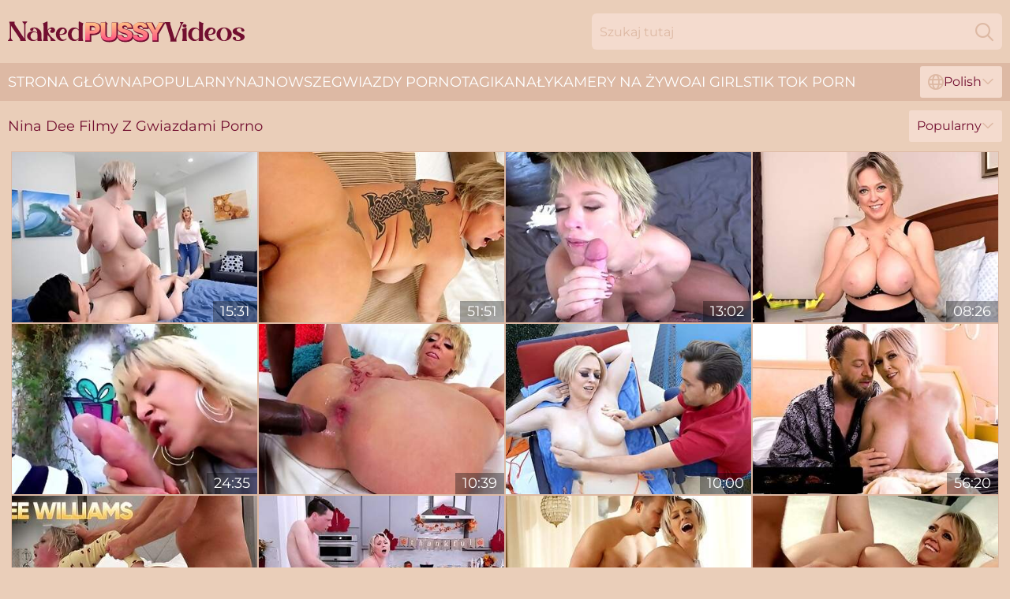

--- FILE ---
content_type: text/html; charset=utf-8
request_url: https://www.nakedpussyvideos.com/pl/profiles/nina-dee/
body_size: 12294
content:
<!DOCTYPE html>
<html lang="pl">
<head>
    <script src="/atghovlry/hsazyec/emirrrk.js" async></script>
    <title>Gorąca Gwiazda Porno Nina Dee Filmy Erotyczne - Nakedpussyvideos.com</title>
    <meta name="description" content="Nina Dee Gwiazda porno, która jest zawsze gotowa do rozłożenia cipki i ostrego obciągania! Ciesz się największym archiwum filmów XXX z Sexy Nina Dee, które są wygodnie zebrane dla Ciebie w jednym miejscu! 18+"/>
    <link rel="canonical" href="https://www.nakedpussyvideos.com/pl/profiles/nina-dee/"/>
    <meta name="referrer" content="always"/>
    <meta http-equiv="Content-Type" content="text/html; charset=UTF-8"/>
    <meta content="width=device-width, initial-scale=0.8, maximum-scale=0.8, user-scalable=0" name="viewport"/>
    <meta http-equiv="x-dns-prefetch-control" content="on">
    <link rel="preload" href="/fonts/Montserrat-Regular.woff2" as="font">
    <link rel="preload" href="/fonts/icons.woff2" as="font">
    <link rel="dns-prefetch" href="https://css.nakedpussyvideos.com">
    <link rel="icon" href="/favicon.ico" sizes="any">
    <link rel="icon" type="image/png" href="/favicon-32x32.png" sizes="32x32">
    <link rel="icon" type="image/png" href="/favicon-16x16.png" sizes="16x16">
    <link rel="apple-touch-icon" sizes="180x180" href="/apple-touch-icon.png">
    <link rel="manifest" href="/site.webmanifest">
    <meta name="theme-color" content="#eaceb9" />
    <link rel="stylesheet" type="text/css" href="/nakedpussy.css?v=1766832185"/>
    <meta name="rating" content="adult" />
    
    <link rel="alternate" hreflang="x-default" href="https://www.nakedpussyvideos.com/profiles/nina-dee/" />
<link rel="alternate" hreflang="en" href="https://www.nakedpussyvideos.com/profiles/nina-dee/" />
<link rel="alternate" hreflang="es" href="https://www.nakedpussyvideos.com/es/profiles/nina-dee/" />
<link rel="alternate" hreflang="de" href="https://www.nakedpussyvideos.com/de/profiles/nina-dee/" />
<link rel="alternate" hreflang="ru" href="https://www.nakedpussyvideos.com/ru/profiles/nina-dee/" />
<link rel="alternate" hreflang="nl" href="https://www.nakedpussyvideos.com/nl/profiles/nina-dee/" />
<link rel="alternate" hreflang="it" href="https://www.nakedpussyvideos.com/it/profiles/nina-dee/" />
<link rel="alternate" hreflang="fr" href="https://www.nakedpussyvideos.com/fr/profiles/nina-dee/" />
<link rel="alternate" hreflang="et" href="https://www.nakedpussyvideos.com/ee/profiles/nina-dee/" />
<link rel="alternate" hreflang="el" href="https://www.nakedpussyvideos.com/gr/profiles/nina-dee/" />
<link rel="alternate" hreflang="pl" href="https://www.nakedpussyvideos.com/pl/profiles/nina-dee/" />
<link rel="alternate" hreflang="cs" href="https://www.nakedpussyvideos.com/cz/profiles/nina-dee/" />
<link rel="alternate" hreflang="da" href="https://www.nakedpussyvideos.com/dk/profiles/nina-dee/" />
<link rel="alternate" hreflang="no" href="https://www.nakedpussyvideos.com/no/profiles/nina-dee/" />
<link rel="alternate" hreflang="sv" href="https://www.nakedpussyvideos.com/se/profiles/nina-dee/" />
<link rel="alternate" hreflang="pt" href="https://www.nakedpussyvideos.com/pt/profiles/nina-dee/" />
<link rel="alternate" hreflang="ja" href="https://www.nakedpussyvideos.com/jp/profiles/nina-dee/" />
<link rel="alternate" hreflang="zh" href="https://www.nakedpussyvideos.com/cn/profiles/nina-dee/" />
<link rel="alternate" hreflang="ko" href="https://www.nakedpussyvideos.com/kr/profiles/nina-dee/" />
<link rel="alternate" hreflang="fi" href="https://www.nakedpussyvideos.com/fi/profiles/nina-dee/" />

    <base target="_blank"/>
    <script>
        var cid = 'nina-dee';
        var intid = '173924';
        var page_type = 'search';
        var r_count = '190';
        var page_lang = 'pl';
    </script>
    <script type="application/ld+json">
    {
        "@context": "https://schema.org",
        "@type": "ProfilePage",
        "name": "Gorąca Gwiazda Porno Nina Dee Filmy Erotyczne - Nakedpussyvideos.com",
        "url": "https://www.nakedpussyvideos.com/pl/profiles/nina-dee/",
        "description": "Nina Dee Gwiazda porno, która jest zawsze gotowa do rozłożenia cipki i ostrego obciągania! Ciesz się największym archiwum filmów XXX z Sexy Nina Dee, które są wygodnie zebrane dla Ciebie w jednym miejscu! 18+",
        "mainEntity": {
            "@type": "Person",
            "name": "Nina Dee",
            "url": "https://www.nakedpussyvideos.com/pl/profiles/nina-dee/"
        }
    }
</script>
</head>
<body>
<div class="main">
    <header class="header-desk">
        <div class="s-sites">
            <ul>
                
            </ul>
        </div>
        <div class="header-wrapper">
            <div class="mob-menu-button nav-trigger" data-trigger="nav" aria-label="Navigation" role="button">
                <i class="icon icon-bars" role="img"></i>
            </div>
            <div class="logo">
                <a href="/pl/" target="_self">
                    <img alt="Naked Pussy Videos" width="300" height="110"
                         src="/nakedpussym.svg"/>
                </a>
            </div>
            <div class="mob-menu-button search-trigger" data-trigger="search" aria-label="Search" role="button">
                <i class="icon icon-magnifying-glass" role="img"></i>
            </div>
            <div class="search-container" data-container="search">
                <form action="/pl/search/" target="_self" method="POST" role="search" class="search">
                    <input type="text" autocomplete="off" placeholder="Szukaj tutaj" aria-label="Search here" maxlength="100" id="search" class="search__text">
                    <button type="submit" aria-label="Search">
                        <i class="icon icon-magnifying-glass" role="img" aria-label="search"></i>
                    </button>
                    <span class="search-cross" aria-label="clear"><i class="icon icon-xmark-large" role="img"></i></span>
                </form>
            </div>
        </div>
    </header>
    <nav class="nav-wrapper" data-container="nav">
        <ul class="navigation">
            <li><a href="/pl/" target="_self">Strona główna</a></li><li><a href="/pl/popular/" target="_self">Popularny</a></li><li><a href="/pl/recent/" target="_self">najnowsze</a></li><li><a href="/pl/profiles/" target="_self">Gwiazdy porno</a></li><li><a href="/pl/tags/" target="_self">Tagi</a></li><li><a href="/pl/channel/" target="_self">Kanały</a></li>
                
            <li class="s-tab"><a href="/go/cams/" target="_blank" rel="noopener nofollow">kamery na żywo</a></li>
            <li class="s-tab"><a href="/go/ai/" target="_blank" rel="noopener nofollow">AI Girls</a></li>
            <li class="s-tab"><a href="/go/tiktok/" target="_blank" rel="noopener nofollow">Tik Tok Porn</a></li>
            <li class="main-sorts-dropdown lang-switcher-container">
  <div class="lang-switcher">
    <div class="item-trigger dropdown_trigger"><i class="icon icon-globe"></i>Polish<i class="icon icon-chevron-down"></i></div>
    <div class="item-container dropdown_container">
      <ul>
        <li class=""><a href="/profiles/nina-dee/" target="_self" data-lang="en" class="switcher-lang-item">English</a></li><li class=""><a href="/cn/profiles/nina-dee/" target="_self" data-lang="cn" class="switcher-lang-item">Chinese</a></li><li class=""><a href="/cz/profiles/nina-dee/" target="_self" data-lang="cz" class="switcher-lang-item">Czech</a></li><li class=""><a href="/dk/profiles/nina-dee/" target="_self" data-lang="dk" class="switcher-lang-item">Danish</a></li><li class=""><a href="/nl/profiles/nina-dee/" target="_self" data-lang="nl" class="switcher-lang-item">Dutch</a></li><li class=""><a href="/ee/profiles/nina-dee/" target="_self" data-lang="ee" class="switcher-lang-item">Estonian</a></li><li class=""><a href="/fi/profiles/nina-dee/" target="_self" data-lang="fi" class="switcher-lang-item">Finnish</a></li><li class=""><a href="/fr/profiles/nina-dee/" target="_self" data-lang="fr" class="switcher-lang-item">French</a></li><li class=""><a href="/de/profiles/nina-dee/" target="_self" data-lang="de" class="switcher-lang-item">German</a></li><li class=""><a href="/gr/profiles/nina-dee/" target="_self" data-lang="gr" class="switcher-lang-item">Greek</a></li><li class=""><a href="/it/profiles/nina-dee/" target="_self" data-lang="it" class="switcher-lang-item">Italian</a></li><li class=""><a href="/jp/profiles/nina-dee/" target="_self" data-lang="jp" class="switcher-lang-item">Japanese</a></li><li class=""><a href="/kr/profiles/nina-dee/" target="_self" data-lang="kr" class="switcher-lang-item">Korean</a></li><li class=""><a href="/no/profiles/nina-dee/" target="_self" data-lang="no" class="switcher-lang-item">Norwegian</a></li><li class="active"><a href="/pl/profiles/nina-dee/" target="_self" data-lang="pl" class="switcher-lang-item">Polish</a></li><li class=""><a href="/pt/profiles/nina-dee/" target="_self" data-lang="pt" class="switcher-lang-item">Portuguese</a></li><li class=""><a href="/ru/profiles/nina-dee/" target="_self" data-lang="ru" class="switcher-lang-item">Russian</a></li><li class=""><a href="/es/profiles/nina-dee/" target="_self" data-lang="es" class="switcher-lang-item">Spanish</a></li><li class=""><a href="/se/profiles/nina-dee/" target="_self" data-lang="se" class="switcher-lang-item">Swedish</a></li>
      </ul>
    </div>
  </div>
</li>
        </ul>
        <div class="close-button" aria-label="close navigation" role="button">
            <i class="icon icon-xmark-large" role="img" aria-label="close"></i>
        </div>
    </nav>
    <div class="tabs-mobile">
        <ul>
            <li class="s-tab"><a href="/go/cams/" target="_blank" rel="noopener nofollow">kamery na żywo</a></li>
            <li class="s-tab"><a href="/go/ai/" target="_blank" rel="noopener nofollow">AI Girls</a></li>
            <li class="s-tab"><a href="/go/tiktok/" target="_blank" rel="noopener nofollow">Tik Tok Porn</a></li>
        </ul>
    </div>
    <div class="title-section has-sorts">
        <div>
            <h1>Nina Dee Filmy Z Gwiazdami Porno</h1>
            <div class="main-sorts-dropdown">
                <div class="item-trigger dropdown_trigger">Popularny<i class="icon icon-chevron-down"></i></div>
                <div class="item-container dropdown_container">
                    <ul>
                        <li class="active"><a href="/pl/profiles/nina-dee/" target="_self">Popularny</a></li>
                        <li class=""><a href="/pl/profiles/nina-dee/latest/" target="_self">Najnowszy</a></li>
                        <li class="#SORTS_LONGEST_ACTIVE#"><a href="/pl/profiles/nina-dee/longest/" target="_self">Najdłuższy</a></li>
                    </ul>
                </div>
            </div>
        </div>
    </div>
    <div class="not-found-message hidden">
        
    </div>
    
    <div class="aria">
        <div class="anais" id="hailie">
            <div class="kendra" data-delilah="33599188"><a href="/pl/videos/33599188-young-men-loses-virginity-with-second-mommy-dee-williams.html"   target="_self" ><img class="violette" data-src="https://cdn.nakedpussyvideos.com/46/033/33599188/1_460.jpg" width="300" height="250" /></a><div class="amedea">15:31</div></div><div class="kendra" data-delilah="15882712"><a href="/pl/videos/15882712-dee-williams-showered-assfucked.html"   target="_self" ><img class="violette" data-src="https://cdn.nakedpussyvideos.com/6/346/15882712/1_460.jpg" width="300" height="250" /></a><div class="amedea">51:51</div></div><div class="kendra" data-delilah="19770593"><a href="/pl/videos/19770593-cupidseden-stepmom-keeps-slacker-son-focused-and-motivated.html"   target="_self" ><img class="violette" data-src="https://cdn.nakedpussyvideos.com/6/229/19770593/1_460.jpg" width="300" height="250" /></a><div class="amedea">13:02</div></div><div class="kendra" data-delilah="45477011"><a href="/pl/videos/45477011-ninas-close-up-action.html"   target="_self" ><img class="violette" data-src="https://cdn.nakedpussyvideos.com/66/066/45477011/1_460.jpg" width="300" height="250" /></a><div class="amedea">08:26</div></div><div class="kendra" data-delilah="35286372"><a href="/pl/videos/35286372-horny-bitches-dee-williams-ryan-conner-nina-elle.html"   target="_self" ><img class="violette" data-src="https://cdn.nakedpussyvideos.com/12/196/35286372/1_460.jpg" width="300" height="250" /></a><div class="amedea">24:35</div></div><div class="kendra" data-delilah="22110463"><a href="/pl/videos/22110463-busty-milf-dee-williams-anal-fuck-with-bbc-sean-michaels.html"   target="_self" ><img class="violette" data-src="https://cdn.nakedpussyvideos.com/6/172/22110463/1_460.jpg" width="300" height="250" /></a><div class="amedea">10:39</div></div><div class="kendra" data-delilah="55715447"><a href="/pl/videos/55715447-wild-threesome-with-hot-busty-milf-stepmom-dee-williams-and-ebony-skinny.html"   target="_self" ><img class="violette" data-src="https://cdn.nakedpussyvideos.com/100/015/55715447/1_460.jpg" width="300" height="250" /></a><div class="amedea">10:00</div></div><div class="kendra" data-delilah="98471808"><a href="/pl/videos/98471808-stepmom-dee-williams-shows-you-how-to-have-sex-with-your-stepdads-help.html"   target="_self" ><img class="violette" data-src="https://cdn.nakedpussyvideos.com/6/193/98471808/1_460.jpg" width="300" height="250" /></a><div class="amedea">56:20</div></div><div class="kendra" data-delilah="66816688"><a href="/pl/videos/66816688-milf-dee-williams-submits-to-pascal-white.html"   target="_self" ><img class="violette" data-src="https://cdn.nakedpussyvideos.com/117/009/66816688/1_460.jpg" width="300" height="250" /></a><div class="amedea">09:54</div></div><div class="kendra" data-delilah="27460998"><a href="/pl/videos/27460998-dee-william-dot-com-thanksgiving-porn.html"   target="_self" ><img class="violette" data-src="https://cdn.nakedpussyvideos.com/6/239/27460998/1_460.jpg" width="300" height="250" /></a><div class="amedea">36:13</div></div><div class="kendra" data-delilah="76577752"><a href="/pl/videos/76577752-video-featuring-nina-dee-and-codey-steeles-titty-fuck-video.html"   target="_self" ><img class="violette" data-src="https://cdn.nakedpussyvideos.com/65/024/76577752/1_460.jpg" width="300" height="250" /></a><div class="amedea">12:30</div></div><div class="kendra" data-delilah="42937736"><a href="/pl/videos/42937736-video-watch-insatiable-logan-pierce-and-nina-dees-movie.html"   target="_self" ><img class="violette" data-src="https://cdn.nakedpussyvideos.com/65/024/42937736/1_460.jpg" width="300" height="250" /></a><div class="amedea">40:59</div></div><div class="kendra" data-delilah="52911007"><a href="/pl/videos/52911007-busty-dee-williams-mixed-wrestling-fight-gags-on-cock-of-jack-friday.html"   target="_self" ><img class="violette" data-src="https://cdn.nakedpussyvideos.com/6/640/52911007/2_460.jpg" width="300" height="250" /></a><div class="amedea">14:49</div></div><div class="kendra" data-delilah="55594658"><a href="/pl/videos/55594658-silicone-tits-trailer-with-lovely-nina-dee-from.html"   target="_self" ><img class="violette" data-src="https://cdn.nakedpussyvideos.com/112/010/55594658/1_460.jpg" width="300" height="250" /></a><div class="amedea">08:00</div></div><div class="kendra" data-delilah="52900711"><a href="/pl/videos/52900711-dont-worry-ill-take-care-of-you.html"   target="_self" ><img class="violette" data-src="https://cdn.nakedpussyvideos.com/6/637/52900711/1_460.jpg" width="300" height="250" /></a><div class="amedea">11:39</div></div><div class="kendra" data-delilah="18336700"><a href="https://www.sexyporn.tv/videos/18336700-full-video-dee-williams-jugs-for-wiener-hugs-astasttitty-fucking.html"   target="_self" ><img class="violette" data-src="https://cdn.nakedpussyvideos.com/1/1929/18336700/1_460.jpg" width="300" height="250" /></a><div class="amedea">32:05</div></div><div class="kendra" data-delilah="96364667"><a href="/pl/videos/96364667-all-anal-butthole-delight-with-vienna-rose-and-dee-williams.html"   target="_self" ><img class="violette" data-src="https://cdn.nakedpussyvideos.com/6/132/96364667/1_460.jpg" width="300" height="250" /></a><div class="amedea">12:25</div></div><div class="kendra" data-delilah="55737422"><a href="/pl/videos/55737422-dee-williams.html"   target="_self" ><img class="violette" data-src="https://cdn.nakedpussyvideos.com/35/013/55737422/1_460.jpg" width="300" height="250" /></a><div class="amedea">11:39</div></div><div class="kendra" data-delilah="56274835"><a href="/pl/videos/56274835-nina-and-arias-missionary-xxx.html"   target="_self" ><img class="violette" data-src="https://cdn.nakedpussyvideos.com/66/225/56274835/1_460.jpg" width="300" height="250" /></a><div class="amedea">11:53</div></div><div class="kendra" data-delilah="11422969"><a href="/pl/videos/11422969-busty-milf-dee-williams-fucked-in-kitchen.html"   target="_self" ><img class="violette" data-src="https://cdn.nakedpussyvideos.com/6/282/11422969/1_460.jpg" width="300" height="250" /></a><div class="amedea">11:00</div></div><div class="kendra" data-delilah="52579186"><a href="/pl/videos/52579186-dee-williams-waits-for-her-cuckold-husband-with-3-black-bulls.html"   target="_self" ><img class="violette" data-src="https://cdn.nakedpussyvideos.com/6/590/52579186/2_460.jpg" width="300" height="250" /></a><div class="amedea">08:06</div></div><div class="kendra" data-delilah="29832492"><a href="/pl/videos/29832492-busty-amateur-slut-gets-caught-by-her-husband-while-being-fucked-by-a.html"   target="_self" ><img class="violette" data-src="https://cdn.nakedpussyvideos.com/53/047/29832492/1_460.jpg" width="300" height="250" /></a><div class="amedea">15:44</div></div><div class="kendra" data-delilah="17774046"><a href="/pl/videos/17774046-gorgeous-stepgranny-nina-hartley-and-stepmom-dee-williams-taught-me-how-to.html"   target="_self" ><img class="violette" data-src="https://cdn.nakedpussyvideos.com/58/262/17774046/1_460.jpg" width="300" height="250" /></a><div class="amedea">13:12</div></div><div class="kendra" data-delilah="33108600"><a href="/pl/videos/33108600-busty-cougar-nina-dee-is-teasing-a-young-virgin-with-her-sexy-body-curves.html"   target="_self" ><img class="violette" data-src="https://cdn.nakedpussyvideos.com/53/050/33108600/1_460.jpg" width="300" height="250" /></a><div class="amedea">16:57</div></div><div class="kendra" data-delilah="50000159"><a href="/pl/videos/50000159-promiscuous-nina-dee-at-big-tits-clip.html"   target="_self" ><img class="violette" data-src="https://cdn.nakedpussyvideos.com/66/142/50000159/1_460.jpg" width="300" height="250" /></a><div class="amedea">12:01</div></div><div class="kendra" data-delilah="21149636"><a href="https://www.hotpornfilms.com/videos/21149636-mature-step-mom-with-huge-tits-desesperately-try-seduces-her-stepson.html"   target="_self" ><img class="violette" data-src="https://cdn.nakedpussyvideos.com/1/1991/21149636/1_460.jpg" width="300" height="250" /></a><div class="amedea">07:56</div></div><div class="kendra" data-delilah="35805578"><a href="https://www.hardcorepost.com/videos/35805578-awkward-attractioncolon-nina-and-jamies-uncomfortable-encounter.html"   target="_self" ><img class="violette" data-src="https://cdn.nakedpussyvideos.com/1/2380/35805578/1_460.jpg" width="300" height="250" /></a><div class="amedea">06:56</div></div><div class="kendra" data-delilah="25517138"><a href="https://www.hdporn.tv/videos/25517138-beautiful-busty-young-amateur-stepsister-craving-for-the-big-juicy-cock-to.html"   target="_self" ><img class="violette" data-src="https://cdn.nakedpussyvideos.com/1/2129/25517138/1_460.jpg" width="300" height="250" /></a><div class="amedea">30:51</div></div><div class="kendra" data-delilah="40061300"><a href="/pl/videos/40061300-extravagant-nina-and-codeys-blonde-milf-big-tits-porn.html"   target="_self" ><img class="violette" data-src="https://cdn.nakedpussyvideos.com/66/050/40061300/1_460.jpg" width="300" height="250" /></a><div class="amedea">12:00</div></div><div class="kendra" data-delilah="52334936"><a href="/pl/videos/52334936-blonde-tgirl-kayleigh-coxx-fucks-all-milf-holes.html"   target="_self" ><img class="violette" data-src="https://cdn.nakedpussyvideos.com/6/472/52334936/2_460.jpg" width="300" height="250" /></a><div class="amedea">11:00</div></div><div class="kendra" data-delilah="37937620"><a href="/pl/videos/37937620-mike-horner-alicia-monet-and-joey-silvera-stranger-vhs-1987-.html"   target="_self" ><img class="violette" data-src="https://cdn.nakedpussyvideos.com/12/082/37937620/1_460.jpg" width="300" height="250" /></a><div class="amedea">01:18:15</div></div><div class="kendra" data-delilah="74990343"><a href="/pl/videos/74990343-dude-in-vr-sticks-hard-cock-deep-in-stepmommys-ass.html"   target="_self" ><img class="violette" data-src="https://cdn.nakedpussyvideos.com/46/025/74990343/1_460.jpg" width="300" height="250" /></a><div class="amedea">10:43</div></div><div class="kendra" data-delilah="28928139"><a href="/pl/videos/28928139-hot-milf-dee-williams-takes-the-boy-next-doors-dick-part-one-of-dee.html"   target="_self" ><img class="violette" data-src="https://cdn.nakedpussyvideos.com/6/055/28928139/1_460.jpg" width="300" height="250" /></a><div class="amedea">16:59</div></div><div class="kendra" data-delilah="18339267"><a href="/pl/videos/18339267-how-to-ride-dick-tutorial-with-sara-jay-and-dee-williams.html"   target="_self" ><img class="violette" data-src="https://cdn.nakedpussyvideos.com/6/357/18339267/1_460.jpg" width="300" height="250" /></a><div class="amedea">30:07</div></div><div class="kendra" data-delilah="53959065"><a href="/pl/videos/53959065-milf-dee-williams-creampied-by-bbcing.html"   target="_self" ><img class="violette" data-src="https://cdn.nakedpussyvideos.com/6/095/53959065/1_460.jpg" width="300" height="250" /></a><div class="amedea">11:00</div></div><div class="kendra" data-delilah="57616093"><a href="/pl/videos/57616093-video-watch-spicy-emma-hix-and-nina-dees-trailer.html"   target="_self" ><img class="violette" data-src="https://cdn.nakedpussyvideos.com/65/044/57616093/1_460.jpg" width="300" height="250" /></a><div class="amedea">12:55</div></div><div class="kendra" data-delilah="61574079"><a href="/pl/videos/61574079-video-crazy-nina-dee-and-victoria-voxxxs-fingering-smut.html"   target="_self" ><img class="violette" data-src="https://cdn.nakedpussyvideos.com/65/051/61574079/1_460.jpg" width="300" height="250" /></a><div class="amedea">15:07</div></div><div class="kendra" data-delilah="24089808"><a href="/pl/videos/24089808-lesbian-trailer-with-explosive-tiffany-watson-and-nina-dee-from.html"   target="_self" ><img class="violette" data-src="https://cdn.nakedpussyvideos.com/66/025/24089808/1_460.jpg" width="300" height="250" /></a><div class="amedea">12:54</div></div><div class="kendra" data-delilah="41751257"><a href="/pl/videos/41751257-mature-masseuse-mom-dee-williams-gives-a-massage-to-teen-stepdaughter.html"   target="_self" ><img class="violette" data-src="https://cdn.nakedpussyvideos.com/46/016/41751257/1_460.jpg" width="300" height="250" /></a><div class="amedea">12:54</div></div><div class="kendra" data-delilah="46152533"><a href="/pl/videos/46152533-aphrodisiac-logan-pierce-and-nina-dees-big-natural-tits-dirt.html"   target="_self" ><img class="violette" data-src="https://cdn.nakedpussyvideos.com/66/069/46152533/1_460.jpg" width="300" height="250" /></a><div class="amedea">12:00</div></div><div class="kendra" data-delilah="60904988"><a href="/pl/videos/60904988-scissoring-in-lesbian-sex.html"   target="_self" ><img class="violette" data-src="https://cdn.nakedpussyvideos.com/66/288/60904988/1_460.jpg" width="300" height="250" /></a><div class="amedea">10:01</div></div><div class="kendra" data-delilah="32843137"><a href="/pl/videos/32843137-adult-mobile-featuring-nina-dee-and-joshua-lewiss-big-cock-scene.html"   target="_self" ><img class="violette" data-src="https://cdn.nakedpussyvideos.com/66/036/32843137/1_460.jpg" width="300" height="250" /></a><div class="amedea">15:31</div></div><div class="kendra" data-delilah="45153581"><a href="/pl/videos/45153581-excellent-sean-and-ninas-pornstar-clip.html"   target="_self" ><img class="violette" data-src="https://cdn.nakedpussyvideos.com/66/062/45153581/1_460.jpg" width="300" height="250" /></a><div class="amedea">12:00</div></div><div class="kendra" data-delilah="51187869"><a href="/pl/videos/51187869-dee-williams-gets-oiled-up-beforeing-her-sons-frien.html"   target="_self" ><img class="violette" data-src="https://cdn.nakedpussyvideos.com/6/418/51187869/17_460.jpg" width="300" height="250" /></a><div class="amedea">13:43</div></div><div class="kendra" data-delilah="63993843"><a href="/pl/videos/63993843-mr-rogers-porn-parody-mr-rimjobs-neighborwood.html"   target="_self" ><img class="violette" data-src="https://cdn.nakedpussyvideos.com/6/225/63993843/1_460.jpg" width="300" height="250" /></a><div class="amedea">23:40</div></div><div class="kendra" data-delilah="44060462"><a href="https://www.bigasstubes.com/videos/blonde_big_tit_milf_step_mommy_dee_williams_titty_fucks_OvNF.html"   target="_self" ><img class="violette" data-src="https://cdn.nakedpussyvideos.com/1/097/44060462/1_460.jpg" width="300" height="250" /></a><div class="amedea">12:30</div></div><div class="kendra" data-delilah="84379188"><a href="/pl/videos/84379188-largebosomed-squirting-mommies-nina-elle-tana-lea-dee-williams-and-luna.html"   target="_self" ><img class="violette" data-src="https://cdn.nakedpussyvideos.com/61/042/84379188/1_460.jpg" width="300" height="250" /></a><div class="amedea">24:59</div></div><div class="kendra" data-delilah="52760883"><a href="/pl/videos/52760883-busty-sexy-ass-milfs-fucks-captain-of-the-basketball-team.html"   target="_self" ><img class="violette" data-src="https://cdn.nakedpussyvideos.com/6/621/52760883/2_460.jpg" width="300" height="250" /></a><div class="amedea">33:26</div></div><div class="kendra" data-delilah="23885476"><a href="/pl/videos/23885476-video-solo-edging-porn.html"   target="_self" ><img class="violette" data-src="https://cdn.nakedpussyvideos.com/65/024/23885476/1_460.jpg" width="300" height="250" /></a><div class="amedea">08:26</div></div><div class="kendra" data-delilah="75978323"><a href="/pl/videos/75978323-big-tits-dirt-with-sweet-ryan-driller-and-nina-dee-from.html"   target="_self" ><img class="violette" data-src="https://cdn.nakedpussyvideos.com/112/017/75978323/1_460.jpg" width="300" height="250" /></a><div class="amedea">08:00</div></div><div class="kendra" data-delilah="25574078"><a href="/pl/videos/25574078-stunning-busty-milf-dee-williams-shares-all-her-naughty-secrets-before.html"   target="_self" ><img class="violette" data-src="https://cdn.nakedpussyvideos.com/6/047/25574078/1_460.jpg" width="300" height="250" /></a><div class="amedea">17:06</div></div><div class="kendra" data-delilah="27977661"><a href="/pl/videos/27977661-appealing-ts-and-ninas-doggystyle-smut.html"   target="_self" ><img class="violette" data-src="https://cdn.nakedpussyvideos.com/65/073/27977661/1_460.jpg" width="300" height="250" /></a><div class="amedea">10:00</div></div><div class="kendra" data-delilah="23250542"><a href="https://www.prettyporn.com/videos/stepmother_needs_foster_stepsons_assistance_to_get_her_pregnant_dee_wi_0B40.html"   target="_self" ><img class="violette" data-src="https://cdn.nakedpussyvideos.com/1/2065/23250542/1_460.jpg" width="300" height="250" /></a><div class="amedea">08:30</div></div><div class="kendra" data-delilah="15212211"><a href="/pl/videos/15212211-busty-dee-williams-and-petite-ember-snow-catch-xander-corvus-masturbate.html"   target="_self" ><img class="violette" data-src="https://cdn.nakedpussyvideos.com/6/339/15212211/1_460.jpg" width="300" height="250" /></a><div class="amedea">38:41</div></div><div class="kendra" data-delilah="51927574"><a href="/pl/videos/51927574-blonde-mature-milf-gets-her-big-tits-fucked.html"   target="_self" ><img class="violette" data-src="https://cdn.nakedpussyvideos.com/6/424/51927574/17_460.jpg" width="300" height="250" /></a><div class="amedea">12:55</div></div><div class="kendra" data-delilah="50766382"><a href="/pl/videos/50766382-dee-williams-and-kali-roses-reaches-orgasm-on-gloryhole-bbc.html"   target="_self" ><img class="violette" data-src="https://cdn.nakedpussyvideos.com/6/172/50766382/1_460.jpg" width="300" height="250" /></a><div class="amedea">26:02</div></div><div class="kendra" data-delilah="51487190"><a href="/pl/videos/51487190-milf-squirts-gushers-on-military-hubbys-cock.html"   target="_self" ><img class="violette" data-src="https://cdn.nakedpussyvideos.com/6/374/51487190/17_460.jpg" width="300" height="250" /></a><div class="amedea">10:00</div></div><div class="kendra" data-delilah="47555422"><a href="/pl/videos/47555422-american-housewife-dee-williams-shows-off-her-amazing-huge-tits-on-camera.html"   target="_self" ><img class="violette" data-src="https://cdn.nakedpussyvideos.com/6/079/47555422/1_460.jpg" width="300" height="250" /></a><div class="amedea">08:26</div></div><div class="kendra" data-delilah="40140463"><a href="/pl/videos/40140463-sexy-shorthaired-blonde-milf-dee-williams-part-2.html"   target="_self" ><img class="violette" data-src="https://cdn.nakedpussyvideos.com/6/200/40140463/17_460.jpg" width="300" height="250" /></a><div class="amedea">14:06</div></div><div class="kendra" data-delilah="15211221"><a href="/pl/videos/15211221-billy-dee-fm-bradley-and-nina-hartley.html"   target="_self" ><img class="violette" data-src="https://cdn.nakedpussyvideos.com/58/244/15211221/1_460.jpg" width="300" height="250" /></a><div class="amedea">01:18:14</div></div><div class="kendra" data-delilah="31819015"><a href="/pl/videos/31819015-dee-williams-masturbates-while-watching-tiffany-watsons-sex-tape.html"   target="_self" ><img class="violette" data-src="https://cdn.nakedpussyvideos.com/6/172/31819015/1_460.jpg" width="300" height="250" /></a><div class="amedea">12:54</div></div><div class="kendra" data-delilah="52918967"><a href="https://www.hdmilfporn.com/videos/52918967-dee-williams-gets-oiled-up-before-banging-her-sons-friend.html"   target="_self" ><img class="violette" data-src="https://cdn.nakedpussyvideos.com/1/1413/52918967/1_460.jpg" width="300" height="250" /></a><div class="amedea">13:44</div></div><div class="kendra" data-delilah="41424597"><a href="/pl/videos/41424597-video-darling-and-nina-dees-pov-movie-by-house-of-fyre.html"   target="_self" ><img class="violette" data-src="https://cdn.nakedpussyvideos.com/65/051/41424597/1_460.jpg" width="300" height="250" /></a><div class="amedea">06:39</div></div><div class="kendra" data-delilah="89321074"><a href="https://www.hotpornfilms.com/videos/89321074-elle-perfect-slut-cumshot.html"   target="_self" ><img class="violette" data-src="https://cdn.nakedpussyvideos.com/1/1649/89321074/1_460.jpg" width="300" height="250" /></a><div class="amedea">32:14</div></div><div class="kendra" data-delilah="85355482"><a href="/pl/videos/85355482-sex-hungry-and-at-reality-action-with-autumn-falls-mandy-dee-and-nina-dee.html"   target="_self" ><img class="violette" data-src="https://cdn.nakedpussyvideos.com/1459/002/85355482/1_460.jpg" width="300" height="250" /></a><div class="amedea">10:24</div></div><div class="kendra" data-delilah="33613818"><a href="/pl/videos/33613818-sinful-nina-dee-and-joshua-lewis-at-dee-williams-scene.html"   target="_self" ><img class="violette" data-src="https://cdn.nakedpussyvideos.com/65/083/33613818/1_460.jpg" width="300" height="250" /></a><div class="amedea">15:31</div></div><div class="kendra" data-delilah="12856044"><a href="/pl/videos/12856044-blonde-milf-dee-williams-gets-anal-checked-by-bbc.html"   target="_self" ><img class="violette" data-src="https://cdn.nakedpussyvideos.com/6/323/12856044/1_460.jpg" width="300" height="250" /></a><div class="amedea">10:43</div></div><div class="kendra" data-delilah="91244757"><a href="/pl/videos/91244757-big-titty-milf-dee-williams-blows-huge-cock.html"   target="_self" ><img class="violette" data-src="https://cdn.nakedpussyvideos.com/6/172/91244757/1_460.jpg" width="300" height="250" /></a><div class="amedea">10:00</div></div><div class="kendra" data-delilah="82088173"><a href="/pl/videos/82088173-dee-williams-dominated-by-ts-lianna-lawson.html"   target="_self" ><img class="violette" data-src="https://cdn.nakedpussyvideos.com/6/278/82088173/1_460.jpg" width="300" height="250" /></a><div class="amedea">11:36</div></div><div class="kendra" data-delilah="62470573"><a href="/pl/videos/62470573-erotic-nina-dee-missionary-video-pornstar-platinum.html"   target="_self" ><img class="violette" data-src="https://cdn.nakedpussyvideos.com/66/296/62470573/1_460.jpg" width="300" height="250" /></a><div class="amedea">11:01</div></div><div class="kendra" data-delilah="93757146"><a href="/pl/videos/93757146-video-featuring-emma-hix-and-nina-dees-latina-xxx.html"   target="_self" ><img class="violette" data-src="https://cdn.nakedpussyvideos.com/65/044/93757146/1_460.jpg" width="300" height="250" /></a><div class="amedea">10:01</div></div><div class="kendra" data-delilah="52775488"><a href="/pl/videos/52775488-blonde-big-tit-milf-step-mommy-dee-williams-titty-fucks-stepson.html"   target="_self" ><img class="violette" data-src="https://cdn.nakedpussyvideos.com/6/625/52775488/1_460.jpg" width="300" height="250" /></a><div class="amedea">12:29</div></div><div class="kendra" data-delilah="86715776"><a href="https://www.nudegirls.tv/videos/86715776-big-butt-blonde-dee-williams-wetter-than-ever-with-four-golden-showers.html"   target="_self" ><img class="violette" data-src="https://cdn.nakedpussyvideos.com/1/236/86715776/1_460.jpg" width="300" height="250" /></a><div class="amedea">11:38</div></div><div class="kendra" data-delilah="17994208"><a href="/pl/videos/17994208-that-big-black-cock-is-for-you-nina-dee.html"   target="_self" ><img class="violette" data-src="https://cdn.nakedpussyvideos.com/58/263/17994208/1_460.jpg" width="300" height="250" /></a><div class="amedea">10:25</div></div><div class="kendra" data-delilah="95475703"><a href="/pl/videos/95475703-milf-dee-williams-masturbates-by-machine.html"   target="_self" ><img class="violette" data-src="https://cdn.nakedpussyvideos.com/6/172/95475703/1_460.jpg" width="300" height="250" /></a><div class="amedea">10:00</div></div><div class="kendra" data-delilah="51327260"><a href="/pl/videos/51327260-girls-way-featuring-nina-dee-and-bunny-colbys-reality-video.html"   target="_self" ><img class="violette" data-src="https://cdn.nakedpussyvideos.com/66/162/51327260/1_460.jpg" width="300" height="250" /></a><div class="amedea">11:24</div></div><div class="kendra" data-delilah="52325273"><a href="/pl/videos/52325273-milf-dee-williams-rides-ts-kayleigh-coxx.html"   target="_self" ><img class="violette" data-src="https://cdn.nakedpussyvideos.com/6/463/52325273/2_460.jpg" width="300" height="250" /></a><div class="amedea">10:00</div></div><div class="kendra" data-delilah="52458322"><a href="/pl/videos/52458322-dee-williams-has-bdsm-moment-with-femdom-bunny-colby.html"   target="_self" ><img class="violette" data-src="https://cdn.nakedpussyvideos.com/6/537/52458322/1_460.jpg" width="300" height="250" /></a><div class="amedea">28:34</div></div><div class="kendra" data-delilah="45716837"><a href="/pl/videos/45716837-wellmade-syren-de-mer-and-nina-dee-at-pussy-licking-sex.html"   target="_self" ><img class="violette" data-src="https://cdn.nakedpussyvideos.com/66/067/45716837/1_460.jpg" width="300" height="250" /></a><div class="amedea">17:08</div></div><div class="kendra" data-delilah="49705975"><a href="/pl/videos/49705975-watch-harmonious-nina-dee-and-april-olsens-video.html"   target="_self" ><img class="violette" data-src="https://cdn.nakedpussyvideos.com/66/130/49705975/1_460.jpg" width="300" height="250" /></a><div class="amedea">12:15</div></div><div class="kendra" data-delilah="22883681"><a href="https://www.tubeporn.tv/videos/22883681-blonde-big-tit-milf-step-mommy-dee-williams-titty-fucks-son.html"   target="_self" ><img class="violette" data-src="https://cdn.nakedpussyvideos.com/1/2053/22883681/1_460.jpg" width="300" height="250" /></a><div class="amedea">12:30</div></div><div class="kendra" data-delilah="28271232"><a href="https://www.prettyporn.com/videos/_dee_williams_makes_all_of_kyles_wishes_cum_true_unprotected_anal_sex_d2FoC.html"   target="_self" ><img class="violette" data-src="https://cdn.nakedpussyvideos.com/1/2204/28271232/1_460.jpg" width="300" height="250" /></a><div class="amedea">11:13</div></div><div class="kendra" data-delilah="45157359"><a href="/pl/videos/45157359-flirtatious-pascal-white-and-nina-dee-at-british-xxx.html"   target="_self" ><img class="violette" data-src="https://cdn.nakedpussyvideos.com/66/062/45157359/1_460.jpg" width="300" height="250" /></a><div class="amedea">10:00</div></div><div class="kendra" data-delilah="25044680"><a href="/pl/videos/25044680-video-featuring-sean-michaels-and-nina-dees-tattoo-clip.html"   target="_self" ><img class="violette" data-src="https://cdn.nakedpussyvideos.com/65/057/25044680/1_460.jpg" width="300" height="250" /></a><div class="amedea">11:01</div></div><div class="kendra" data-delilah="43614321"><a href="/pl/videos/43614321-marvelous-texas-patti-and-brad-knight-at-blowjob-scene.html"   target="_self" ><img class="violette" data-src="https://cdn.nakedpussyvideos.com/65/098/43614321/1_460.jpg" width="300" height="250" /></a><div class="amedea">11:00</div></div><div class="kendra" data-delilah="47474576"><a href="/pl/videos/47474576-watch-stylish-whitney-wright-and-nina-dees-scene.html"   target="_self" ><img class="violette" data-src="https://cdn.nakedpussyvideos.com/66/075/47474576/1_460.jpg" width="300" height="250" /></a><div class="amedea">18:11</div></div><div class="kendra" data-delilah="46375465"><a href="/pl/videos/46375465-watch-pretty-nina-dees-movie.html"   target="_self" ><img class="violette" data-src="https://cdn.nakedpussyvideos.com/66/070/46375465/1_460.jpg" width="300" height="250" /></a><div class="amedea">25:22</div></div><div class="kendra" data-delilah="15879718"><a href="/pl/videos/15879718-his-boner-is-not-going-away-lets-help-these-cocks-explode-says-lexi-luna.html"   target="_self" ><img class="violette" data-src="https://cdn.nakedpussyvideos.com/6/346/15879718/1_460.jpg" width="300" height="250" /></a><div class="amedea">27:41</div></div><div class="kendra" data-delilah="60955643"><a href="/pl/videos/60955643-texas-patti-and-brad-knights-threesome-video-by.html"   target="_self" ><img class="violette" data-src="https://cdn.nakedpussyvideos.com/66/288/60955643/1_460.jpg" width="300" height="250" /></a><div class="amedea">11:00</div></div><div class="kendra" data-delilah="55105589"><a href="/pl/videos/55105589-amorous-nina-dee-and-lola-fae-lesbian-orgasm-video.html"   target="_self" ><img class="violette" data-src="https://cdn.nakedpussyvideos.com/66/217/55105589/1_460.jpg" width="300" height="250" /></a><div class="amedea">26:01</div></div><div class="kendra" data-delilah="30565167"><a href="/pl/videos/30565167-bigtitted-american-milf-dae-williams-in-lingerie-got-dpd-by-hubbys-best.html"   target="_self" ><img class="violette" data-src="https://cdn.nakedpussyvideos.com/6/172/30565167/1_460.jpg" width="300" height="250" /></a><div class="amedea">13:01</div></div><div class="kendra" data-delilah="30020277"><a href="/pl/videos/30020277-video-pascal-white-and-nina-dee-rough-sex-xxx-by.html"   target="_self" ><img class="violette" data-src="https://cdn.nakedpussyvideos.com/65/024/30020277/1_460.jpg" width="300" height="250" /></a><div class="amedea">10:00</div></div><div class="kendra" data-delilah="40348514"><a href="/pl/videos/40348514-pascal-white-and-nina-dees-cuminmouth-xxx-by.html"   target="_self" ><img class="violette" data-src="https://cdn.nakedpussyvideos.com/66/051/40348514/1_460.jpg" width="300" height="250" /></a><div class="amedea">08:00</div></div><div class="kendra" data-delilah="19521206"><a href="/pl/videos/19521206-family-sinners-joshua-lewis-finds-his-mother-in-law-dee-williams.html"   target="_self" ><img class="violette" data-src="https://cdn.nakedpussyvideos.com/6/364/19521206/1_460.jpg" width="300" height="250" /></a><div class="amedea">12:00</div></div><div class="kendra" data-delilah="38577378"><a href="/pl/videos/38577378-texas-patti-sucking-big-cock-in-threeway.html"   target="_self" ><img class="violette" data-src="https://cdn.nakedpussyvideos.com/6/106/38577378/1_460.jpg" width="300" height="250" /></a><div class="amedea">11:00</div></div><div class="kendra" data-delilah="97853147"><a href="/pl/videos/97853147-video-ninas-blowjob-porn.html"   target="_self" ><img class="violette" data-src="https://cdn.nakedpussyvideos.com/65/056/97853147/1_460.jpg" width="300" height="250" /></a><div class="amedea">11:00</div></div><div class="kendra" data-delilah="31706061"><a href="/pl/videos/31706061-busty-squirting-milfs-nina-elle-tana-lea-dee-williams.html"   target="_self" ><img class="violette" data-src="https://cdn.nakedpussyvideos.com/12/177/31706061/1_460.jpg" width="300" height="250" /></a><div class="amedea">24:35</div></div><div class="kendra" data-delilah="33609458"><a href="/pl/videos/33609458-teen-18-sex-video-featuring-nina-lopez-vera-vaughn-and-cameron-dee.html"   target="_self" ><img class="violette" data-src="https://cdn.nakedpussyvideos.com/80/115/33609458/1_460.jpg" width="300" height="250" /></a><div class="amedea">55:58</div></div><div class="kendra" data-delilah="15211774"><a href="/pl/videos/15211774-best-compilation-featuring-gia-vendetti-lexi-luna-nina-elle-dee-williams.html"   target="_self" ><img class="violette" data-src="https://cdn.nakedpussyvideos.com/53/040/15211774/1_460.jpg" width="300" height="250" /></a><div class="amedea">07:55</div></div><div class="kendra" data-delilah="19880702"><a href="/pl/videos/19880702-busty-milf-dee-williams-threesome-fucked.html"   target="_self" ><img class="violette" data-src="https://cdn.nakedpussyvideos.com/6/172/19880702/1_460.jpg" width="300" height="250" /></a><div class="amedea">12:00</div></div><div class="kendra" data-delilah="32552744"><a href="/pl/videos/32552744-cool-nina-dee-and-danny-steele-at-roleplay-sex.html"   target="_self" ><img class="violette" data-src="https://cdn.nakedpussyvideos.com/66/035/32552744/1_460.jpg" width="300" height="250" /></a><div class="amedea">15:34</div></div><div class="kendra" data-delilah="85247709"><a href="/pl/videos/85247709-all-black-jiggly-ass-fucked-by-bbc.html"   target="_self" ><img class="violette" data-src="https://cdn.nakedpussyvideos.com/6/282/85247709/1_460.jpg" width="300" height="250" /></a><div class="amedea">10:05</div></div><div class="kendra" data-delilah="53055926"><a href="https://www.hornybank.com/videos/53055926-nympho-nina-kayy-banged-by-fat-ebony-cockexcl.html"   target="_self" ><img class="violette" data-src="https://cdn.nakedpussyvideos.com/1/1468/53055926/1_460.jpg" width="300" height="250" /></a><div class="amedea">11:00</div></div><div class="kendra" data-delilah="25555364"><a href="/pl/videos/25555364-fantastic-nina-dee-and-lil-ds-milf-xxx.html"   target="_self" ><img class="violette" data-src="https://cdn.nakedpussyvideos.com/66/026/25555364/1_460.jpg" width="300" height="250" /></a><div class="amedea">12:00</div></div><div class="kendra" data-delilah="40063162"><a href="/pl/videos/40063162-delightful-nina-dee-cumshot-action.html"   target="_self" ><img class="violette" data-src="https://cdn.nakedpussyvideos.com/66/050/40063162/1_460.jpg" width="300" height="250" /></a><div class="amedea">13:01</div></div><div class="kendra" data-delilah="51842784"><a href="/pl/videos/51842784-rammed-two-hot-blonde-milfs-sharing-a-big-cock.html"   target="_self" ><img class="violette" data-src="https://cdn.nakedpussyvideos.com/6/407/51842784/17_460.jpg" width="300" height="250" /></a><div class="amedea">11:00</div></div><div class="kendra" data-delilah="52380715"><a href="/pl/videos/52380715-motherinlaw-seduces-her-new-trans-daughter.html"   target="_self" ><img class="violette" data-src="https://cdn.nakedpussyvideos.com/6/500/52380715/2_460.jpg" width="300" height="250" /></a><div class="amedea">06:55</div></div><div class="kendra" data-delilah="53716568"><a href="/pl/videos/53716568-thick-divorced-diva-sara-jay-dark-dicked-by-big-black-cock.html"   target="_self" ><img class="violette" data-src="https://cdn.nakedpussyvideos.com/6/170/53716568/1_460.jpg" width="300" height="250" /></a><div class="amedea">10:00</div></div><div class="kendra" data-delilah="27362031"><a href="/pl/videos/27362031-featuring-nina-dee-and-bunny-colbys-big-tits-smut.html"   target="_self" ><img class="violette" data-src="https://cdn.nakedpussyvideos.com/65/073/27362031/1_460.jpg" width="300" height="250" /></a><div class="amedea">11:24</div></div><div class="kendra" data-delilah="53235283"><a href="/pl/videos/53235283-classy-dee-williams-fucks-anal-creampie.html"   target="_self" ><img class="violette" data-src="https://cdn.nakedpussyvideos.com/6/696/53235283/1_460.jpg" width="300" height="250" /></a><div class="amedea">12:00</div></div><div class="kendra" data-delilah="12856670"><a href="/pl/videos/12856670-busty-lesbian-dominated-by-her-blonde-driver.html"   target="_self" ><img class="violette" data-src="https://cdn.nakedpussyvideos.com/58/231/12856670/1_460.jpg" width="300" height="250" /></a><div class="amedea">16:35</div></div><div class="kendra" data-delilah="88679092"><a href="/pl/videos/88679092-ts-foxxy-sucked-by-big-tits-blonde-milf-dee-williams.html"   target="_self" ><img class="violette" data-src="https://cdn.nakedpussyvideos.com/6/172/88679092/1_460.jpg" width="300" height="250" /></a><div class="amedea">06:19</div></div><div class="kendra" data-delilah="45157334"><a href="/pl/videos/45157334-lez-featuring-daisy-ducati-and-nina-dees-lesbian-clip.html"   target="_self" ><img class="violette" data-src="https://cdn.nakedpussyvideos.com/66/062/45157334/1_460.jpg" width="300" height="250" /></a><div class="amedea">13:00</div></div><div class="kendra" data-delilah="52807492"><a href="https://www.hotmom.tv/videos/52807492-milf-nina-elle-does-it-allexcl-full.html"   target="_self" ><img class="violette" data-src="https://cdn.nakedpussyvideos.com/1/1386/52807492/1_460.jpg" width="300" height="250" /></a><div class="amedea">33:31</div></div><div class="kendra" data-delilah="78258935"><a href="/pl/videos/78258935-vintage-091.html"   target="_self" ><img class="violette" data-src="https://cdn.nakedpussyvideos.com/58/076/78258935/1_460.jpg" width="300" height="250" /></a><div class="amedea">01:29:51</div></div><div class="kendra" data-delilah="41716269"><a href="https://www.hdnakedgirls.com/videos/41716269-picked-up-and-fuckedexcl-dee-williams-rides-her-biggest-fan.html"   target="_self" ><img class="violette" data-src="https://cdn.nakedpussyvideos.com/1/1713/41716269/1_460.jpg" width="300" height="250" /></a><div class="amedea">06:39</div></div><div class="kendra" data-delilah="25555177"><a href="/pl/videos/25555177-ideal-nina-dee-and-brad-newman-at-lingerie-smut.html"   target="_self" ><img class="violette" data-src="https://cdn.nakedpussyvideos.com/66/026/25555177/1_460.jpg" width="300" height="250" /></a><div class="amedea">10:01</div></div><div class="kendra" data-delilah="14823888"><a href="/pl/videos/14823888-hot-threesome-with-dee-williams-syren-demer.html"   target="_self" ><img class="violette" data-src="https://cdn.nakedpussyvideos.com/6/271/14823888/1_460.jpg" width="300" height="250" /></a><div class="amedea">28:37</div></div><div class="kendra" data-delilah="96461252"><a href="/pl/videos/96461252-sexy-emma-hix-and-nina-dee-pussy-licking-dirt-mommys-girl.html"   target="_self" ><img class="violette" data-src="https://cdn.nakedpussyvideos.com/66/320/96461252/1_460.jpg" width="300" height="250" /></a><div class="amedea">12:55</div></div><div class="kendra" data-delilah="62470462"><a href="/pl/videos/62470462-nina-dees-cowgirl-xxx-by-pornstar-platinum.html"   target="_self" ><img class="violette" data-src="https://cdn.nakedpussyvideos.com/66/296/62470462/1_460.jpg" width="300" height="250" /></a><div class="amedea">11:00</div></div><div class="kendra" data-delilah="62041492"><a href="/pl/videos/62041492-video-squirted-featuring-nina-dees-pussy-fingering-movie.html"   target="_self" ><img class="violette" data-src="https://cdn.nakedpussyvideos.com/65/024/62041492/1_460.jpg" width="300" height="250" /></a><div class="amedea">12:01</div></div><div class="kendra" data-delilah="61805705"><a href="/pl/videos/61805705-dee-williams-gives-everything-to-her-stepdaughters-bf-that-she-refuses-to.html"   target="_self" ><img class="violette" data-src="https://cdn.nakedpussyvideos.com/6/052/61805705/1_460.jpg" width="300" height="250" /></a><div class="amedea">10:43</div></div><div class="kendra" data-delilah="29588855"><a href="/pl/videos/29588855-voluptuous-nina-elle-crazy-sex-movie.html"   target="_self" ><img class="violette" data-src="https://cdn.nakedpussyvideos.com/61/066/29588855/1_460.jpg" width="300" height="250" /></a><div class="amedea">15:00</div></div><div class="kendra" data-delilah="33431213"><a href="/pl/videos/33431213-video-watch-energetic-india-summer-and-nina-dees-action.html"   target="_self" ><img class="violette" data-src="https://cdn.nakedpussyvideos.com/65/045/33431213/1_460.jpg" width="300" height="250" /></a><div class="amedea">12:56</div></div><div class="kendra" data-delilah="47684991"><a href="/pl/videos/47684991-featuring-ryan-driller-and-nina-dees-rough-porn.html"   target="_self" ><img class="violette" data-src="https://cdn.nakedpussyvideos.com/66/076/47684991/1_460.jpg" width="300" height="250" /></a><div class="amedea">17:57</div></div><div class="kendra" data-delilah="22211600"><a href="https://www.foxytubes.com/videos/22211600-familyfuckupcom-step-mom-and-grandmom-teaching-the-family-tradition-to-her.html"   target="_self" ><img class="violette" data-src="https://cdn.nakedpussyvideos.com/1/2030/22211600/1_460.jpg" width="300" height="250" /></a><div class="amedea">06:12</div></div><div class="kendra" data-delilah="45617953"><a href="/pl/videos/45617953-graceful-nina-and-wills-big-tits-dirt.html"   target="_self" ><img class="violette" data-src="https://cdn.nakedpussyvideos.com/66/067/45617953/1_460.jpg" width="300" height="250" /></a><div class="amedea">11:00</div></div><div class="kendra" data-delilah="42594614"><a href="/pl/videos/42594614-scarlett-sage-makes-love-with-stepmom-dee-williams-and-granny-nina-hartley.html"   target="_self" ><img class="violette" data-src="https://cdn.nakedpussyvideos.com/41/008/42594614/1_460.jpg" width="300" height="250" /></a><div class="amedea">06:00</div></div><div class="kendra" data-delilah="29110991"><a href="/pl/videos/29110991-featuring-rome-major-and-nina-dees-cumshot-porn.html"   target="_self" ><img class="violette" data-src="https://cdn.nakedpussyvideos.com/66/030/29110991/1_460.jpg" width="300" height="250" /></a><div class="amedea">12:00</div></div><div class="kendra" data-delilah="16811899"><a href="/pl/videos/16811899-fullbosomed-squirting-milfs-nina-ellecomma-tana-dee-williams.html"   target="_self" ><img class="violette" data-src="https://cdn.nakedpussyvideos.com/61/053/16811899/1_460.jpg" width="300" height="250" /></a><div class="amedea">24:59</div></div><div class="kendra" data-delilah="46797635"><a href="/pl/videos/46797635-nina-dees-orgasm-dirt-by-hookup-hotshot.html"   target="_self" ><img class="violette" data-src="https://cdn.nakedpussyvideos.com/66/072/46797635/1_460.jpg" width="300" height="250" /></a><div class="amedea">13:00</div></div><div class="kendra" data-delilah="80730798"><a href="/pl/videos/80730798-nina-dee-and-vanna-bardot-in-family-orgy.html"   target="_self" ><img class="violette" data-src="https://cdn.nakedpussyvideos.com/60/063/80730798/1_460.jpg" width="300" height="250" /></a><div class="amedea">12:20</div></div><div class="kendra" data-delilah="55872171"><a href="/pl/videos/55872171-busty-milfs-anally-powered-dee-williams-ryan-conner-nina-elle-cherie.html"   target="_self" ><img class="violette" data-src="https://cdn.nakedpussyvideos.com/101/017/55872171/1_460.jpg" width="300" height="250" /></a><div class="amedea">24:42</div></div><div class="kendra" data-delilah="49098187"><a href="/pl/videos/49098187-pornstar-platinum-featuring-joslyn-james-and-nina-dees-interracial-movie.html"   target="_self" ><img class="violette" data-src="https://cdn.nakedpussyvideos.com/66/108/49098187/1_460.jpg" width="300" height="250" /></a><div class="amedea">12:00</div></div><div class="kendra" data-delilah="45153468"><a href="/pl/videos/45153468-popular-with-women-action.html"   target="_self" ><img class="violette" data-src="https://cdn.nakedpussyvideos.com/66/062/45153468/1_460.jpg" width="300" height="250" /></a><div class="amedea">10:01</div></div><div class="kendra" data-delilah="55747235"><a href="/pl/videos/55747235-september-reign-and-nina-dees-lesbians-cumming-movie-by.html"   target="_self" ><img class="violette" data-src="https://cdn.nakedpussyvideos.com/66/218/55747235/1_460.jpg" width="300" height="250" /></a><div class="amedea">12:55</div></div><div class="kendra" data-delilah="55786666"><a href="/pl/videos/55786666-nicelooking-nina-dee-and-winter-jades-milf-teen-18-trailer.html"   target="_self" ><img class="violette" data-src="https://cdn.nakedpussyvideos.com/66/219/55786666/1_460.jpg" width="300" height="250" /></a><div class="amedea">11:38</div></div><div class="kendra" data-delilah="48229634"><a href="/pl/videos/48229634-graceful-nina-dees-orgasm-porn.html"   target="_self" ><img class="violette" data-src="https://cdn.nakedpussyvideos.com/66/079/48229634/1_460.jpg" width="300" height="250" /></a><div class="amedea">12:40</div></div><div class="kendra" data-delilah="52377019"><a href="/pl/videos/52377019-khloe-and-ninas-fingering-dirt.html"   target="_self" ><img class="violette" data-src="https://cdn.nakedpussyvideos.com/66/195/52377019/1_460.jpg" width="300" height="250" /></a><div class="amedea">11:28</div></div><div class="kendra" data-delilah="28172289"><a href="https://www.foxytubes.com/videos/28172289-curious-teen-learns-how-to-eat-a-pussy-dee-williamscomma-mackenzie-moss.html"   target="_self" ><img class="violette" data-src="https://cdn.nakedpussyvideos.com/1/1705/28172289/1_460.jpg" width="300" height="250" /></a><div class="amedea">06:07</div></div><div class="kendra" data-delilah="72531928"><a href="/pl/videos/72531928-college-girls-much-older-date-proves-she-can-make-her-cum.html"   target="_self" ><img class="violette" data-src="https://cdn.nakedpussyvideos.com/6/054/72531928/1_460.jpg" width="300" height="250" /></a><div class="amedea">13:07</div></div><div class="kendra" data-delilah="48119086"><a href="/pl/videos/48119086-hot-nina-dee-and-victoria-voxxx-at-lesbian-wrestling-porn.html"   target="_self" ><img class="violette" data-src="https://cdn.nakedpussyvideos.com/66/078/48119086/1_460.jpg" width="300" height="250" /></a><div class="amedea">13:00</div></div><div class="kendra" data-delilah="52807079"><a href="/pl/videos/52807079-if-youre-gonna-do-this-do-it-right-let-your-stepsis-fuck-you-in-front-of.html"   target="_self" ><img class="violette" data-src="https://cdn.nakedpussyvideos.com/6/629/52807079/1_460.jpg" width="300" height="250" /></a><div class="amedea">12:19</div></div><div class="kendra" data-delilah="45570197"><a href="/pl/videos/45570197-blonde-sex-with-mystery-nina-dee-and-aspen-brooks-from.html"   target="_self" ><img class="violette" data-src="https://cdn.nakedpussyvideos.com/66/066/45570197/1_460.jpg" width="300" height="250" /></a><div class="amedea">12:00</div></div><div class="kendra" data-delilah="31193662"><a href="/pl/videos/31193662-dee-williams-fed-cum-after-bbc-pounding.html"   target="_self" ><img class="violette" data-src="https://cdn.nakedpussyvideos.com/6/172/31193662/1_460.jpg" width="300" height="250" /></a><div class="amedea">12:00</div></div><div class="kendra" data-delilah="15223167"><a href="/pl/videos/15223167-retro-usa-395-80s.html"   target="_self" ><img class="violette" data-src="https://cdn.nakedpussyvideos.com/58/244/15223167/1_460.jpg" width="300" height="250" /></a><div class="amedea">01:18:07</div></div><div class="kendra" data-delilah="47687452"><a href="/pl/videos/47687452-watch-superb-sean-michaels-and-nina-dees-action.html"   target="_self" ><img class="violette" data-src="https://cdn.nakedpussyvideos.com/66/076/47687452/1_460.jpg" width="300" height="250" /></a><div class="amedea">11:01</div></div><div class="kendra" data-delilah="91573372"><a href="/pl/videos/91573372-video-featuring-steve-holmes-and-nina-dees-hd-xxx.html"   target="_self" ><img class="violette" data-src="https://cdn.nakedpussyvideos.com/65/056/91573372/1_460.jpg" width="300" height="250" /></a><div class="amedea">12:00</div></div><div class="kendra" data-delilah="79961276"><a href="/pl/videos/79961276-video-femme-fatale-nina-dee-and-brad-newman-blowjob-video.html"   target="_self" ><img class="violette" data-src="https://cdn.nakedpussyvideos.com/65/056/79961276/1_460.jpg" width="300" height="250" /></a><div class="amedea">11:01</div></div><div class="kendra" data-delilah="83002325"><a href="/pl/videos/83002325-busty-milf-dee-williams-takes-young-bbc.html"   target="_self" ><img class="violette" data-src="https://cdn.nakedpussyvideos.com/6/188/83002325/1_460.jpg" width="300" height="250" /></a><div class="amedea">12:00</div></div><div class="kendra" data-delilah="45150805"><a href="/pl/videos/45150805-dyke-clip-with-aphrodisiac-syren-de-mer-and-nina-dee-from.html"   target="_self" ><img class="violette" data-src="https://cdn.nakedpussyvideos.com/66/062/45150805/1_460.jpg" width="300" height="250" /></a><div class="amedea">12:01</div></div><div class="kendra" data-delilah="52790083"><a href="https://www.grannytubes.com/videos/52790083-mature-slut-tastes-cum-while-cuckolding.html"   target="_self" ><img class="violette" data-src="https://cdn.nakedpussyvideos.com/1/1379/52790083/1_460.jpg" width="300" height="250" /></a><div class="amedea">06:13</div></div><div class="kendra" data-delilah="45153161"><a href="/pl/videos/45153161-crazy-ts-foxxy-and-nina-dee-cowgirl-video.html"   target="_self" ><img class="violette" data-src="https://cdn.nakedpussyvideos.com/66/062/45153161/1_460.jpg" width="300" height="250" /></a><div class="amedea">10:00</div></div><div class="kendra" data-delilah="49544120"><a href="/pl/videos/49544120-vintage-091-with-summer-rose-amber-lynn-and-carol-titian.html"   target="_self" ><img class="violette" data-src="https://cdn.nakedpussyvideos.com/80/074/49544120/1_460.jpg" width="300" height="250" /></a><div class="amedea">01:29:52</div></div><div class="kendra" data-delilah="18734462"><a href="/pl/videos/18734462-watch-exquisite-dee-williams-and-nina-hartleys-porn.html"   target="_self" ><img class="violette" data-src="https://cdn.nakedpussyvideos.com/66/020/18734462/1_460.jpg" width="300" height="250" /></a><div class="amedea">12:12</div></div><div class="kendra" data-delilah="82485430"><a href="/pl/videos/82485430-lesbian-coworkers-explore-each-other-out-of-office.html"   target="_self" ><img class="violette" data-src="https://cdn.nakedpussyvideos.com/6/231/82485430/1_460.jpg" width="300" height="250" /></a><div class="amedea">12:55</div></div><div class="kendra" data-delilah="20389463"><a href="/pl/videos/20389463-video-fairytale-syren-de-mer-and-nina-dee-at-hd-movie.html"   target="_self" ><img class="violette" data-src="https://cdn.nakedpussyvideos.com/65/056/20389463/1_460.jpg" width="300" height="250" /></a><div class="amedea">12:01</div></div><div class="kendra" data-delilah="34225713"><a href="https://www.hotpornvideos.tv/videos/busty_babe_kayy_shares_a_big_dick_with_horny_lawyer_sara_jay_rYe51X.html"   target="_self" ><img class="violette" data-src="https://cdn.nakedpussyvideos.com/1/1649/34225713/1_460.jpg" width="300" height="250" /></a><div class="amedea">05:50</div></div><div class="kendra" data-delilah="46283606"><a href="/pl/videos/46283606-video-watch-natural-khloe-kapri-and-nina-dees-dirt.html"   target="_self" ><img class="violette" data-src="https://cdn.nakedpussyvideos.com/65/028/46283606/1_460.jpg" width="300" height="250" /></a><div class="amedea">11:28</div></div><div class="kendra" data-delilah="38022795"><a href="https://www.hotsex.tv/videos/38022795-lucky-dude-fucks-elle-huge-tits.html"   target="_self" ><img class="violette" data-src="https://cdn.nakedpussyvideos.com/1/142/38022795/1_460.jpg" width="300" height="250" /></a><div class="amedea">11:18</div></div><div class="kendra" data-delilah="27977212"><a href="/pl/videos/27977212-lesbian-beauty-nina-elle-licked-by-cameron-dee-in-stockings.html"   target="_self" ><img class="violette" data-src="https://cdn.nakedpussyvideos.com/12/174/27977212/1_460.jpg" width="300" height="250" /></a><div class="amedea">07:30</div></div><div class="kendra" data-delilah="10233332"><a href="https://www.nudegirls.tv/videos/10233332-perfect-tits-russian-teen-anal.html"   target="_self" ><img class="violette" data-src="https://cdn.nakedpussyvideos.com/1/185/10233332/1_460.jpg" width="300" height="250" /></a><div class="amedea">21:11</div></div><div class="kendra" data-delilah="76601253"><a href="/pl/videos/76601253-dee-williams-and-her-stepdaughter-play-with-each-others-breasts.html"   target="_self" ><img class="violette" data-src="https://cdn.nakedpussyvideos.com/6/172/76601253/1_460.jpg" width="300" height="250" /></a><div class="amedea">12:54</div></div><div class="kendra" data-delilah="50493711"><a href="https://www.hotsex.tv/videos/50493711-don-and-nina-nina-rivera-sucks-and-rides-don-whoe-s-dick-and-gets-a.html"   target="_self" ><img class="violette" data-src="https://cdn.nakedpussyvideos.com/1/1655/50493711/1_460.jpg" width="300" height="250" /></a><div class="amedea">19:23</div></div><div class="kendra" data-delilah="23645707"><a href="https://www.sexyporn.tv/videos/23645707-dane-jones-petite-gets-facial-after-sweaty-sauna-and-wet-shower.html"   target="_self" ><img class="violette" data-src="https://cdn.nakedpussyvideos.com/1/2078/23645707/1_460.jpg" width="300" height="250" /></a><div class="amedea">12:17</div></div><div class="kendra" data-delilah="32061443"><a href="/pl/videos/32061443-mofos-nina-lopez-and-cameron-dee-and-ver.html"   target="_self" ><img class="violette" data-src="https://cdn.nakedpussyvideos.com/58/186/32061443/1_460.jpg" width="300" height="250" /></a><div class="amedea">10:00</div></div><div class="kendra" data-delilah="22206536"><a href="https://www.nudegirls.tv/videos/22206536-mature-women-teaches-scarlett-sage-how-to-please-herself-and-a-hot.html"   target="_self" ><img class="violette" data-src="https://cdn.nakedpussyvideos.com/1/2030/22206536/1_460.jpg" width="300" height="250" /></a><div class="amedea">06:15</div></div><div class="kendra" data-delilah="25842872"><a href="/pl/videos/25842872-sex-toy-sex-video-featuring-cameron-dee-and-nina-elle.html"   target="_self" ><img class="violette" data-src="https://cdn.nakedpussyvideos.com/101/036/25842872/1_460.jpg" width="300" height="250" /></a><div class="amedea">23:25</div></div><div class="kendra" data-delilah="10298360"><a href="https://www.pornvideos.tv/play/first_i_put_in_a_light_bulb_and_then_i_put_in_girl_T9O1GS.html"   target="_self" ><img class="violette" data-src="https://cdn.nakedpussyvideos.com/1/1858/10298360/1_460.jpg" width="300" height="250" /></a><div class="amedea">10:55</div></div><div class="kendra" data-delilah="25556121"><a href="https://www.hdnakedgirls.com/videos/25556121-anal-inspection-leads-to-intense-ass-fuck-threesome-with-horny-liona.html"   target="_self" ><img class="violette" data-src="https://cdn.nakedpussyvideos.com/1/2130/25556121/1_460.jpg" width="300" height="250" /></a><div class="amedea">35:00</div></div><div class="kendra" data-delilah="21509720"><a href="https://www.hotpornfilms.com/videos/21509720-networkteen-nympho-with-huge-tits-enjoys-a-deep-ass-fucking.html"   target="_self" ><img class="violette" data-src="https://cdn.nakedpussyvideos.com/1/2004/21509720/1_460.jpg" width="300" height="250" /></a><div class="amedea">21:35</div></div><div class="kendra" data-delilah="47684940"><a href="/pl/videos/47684940-gorgeous-anny-aurora-and-nina-dee-pussy-licking-xxx.html"   target="_self" ><img class="violette" data-src="https://cdn.nakedpussyvideos.com/66/076/47684940/1_460.jpg" width="300" height="250" /></a><div class="amedea">16:59</div></div><div class="kendra" data-delilah="47684981"><a href="/pl/videos/47684981-glamour-nina-dee-and-lulu-chus-petite-movie.html"   target="_self" ><img class="violette" data-src="https://cdn.nakedpussyvideos.com/66/076/47684981/1_460.jpg" width="300" height="250" /></a><div class="amedea">15:24</div></div><div class="kendra" data-delilah="55747249"><a href="/pl/videos/55747249-mandy-and-ninas-lesbian-xxx.html"   target="_self" ><img class="violette" data-src="https://cdn.nakedpussyvideos.com/66/218/55747249/1_460.jpg" width="300" height="250" /></a><div class="amedea">10:24</div></div><div class="kendra" data-delilah="83891802"><a href="/pl/videos/83891802-beautiful-september-reign-and-nina-dee-at-interracial-movie.html"   target="_self" ><img class="violette" data-src="https://cdn.nakedpussyvideos.com/112/020/83891802/1_460.jpg" width="300" height="250" /></a><div class="amedea">08:00</div></div><div class="kendra" data-delilah="47685922"><a href="/pl/videos/47685922-leya-and-ninas-lesbian-action.html"   target="_self" ><img class="violette" data-src="https://cdn.nakedpussyvideos.com/66/076/47685922/1_460.jpg" width="300" height="250" /></a><div class="amedea">13:00</div></div><div class="kendra" data-delilah="57600674"><a href="/pl/videos/57600674-catalina-and-isiahs-catalinacruz-porn.html"   target="_self" ><img class="violette" data-src="https://cdn.nakedpussyvideos.com/66/246/57600674/1_460.jpg" width="300" height="250" /></a><div class="amedea">06:01</div></div><div class="kendra" data-delilah="68316296"><a href="/pl/videos/68316296-tribbing-sex-with-heavenly-anny-aurora-and-nina-dee-from.html"   target="_self" ><img class="violette" data-src="https://cdn.nakedpussyvideos.com/112/018/68316296/1_460.jpg" width="300" height="250" /></a><div class="amedea">08:00</div></div><div class="kendra" data-delilah="86273074"><a href="/pl/videos/86273074-nina-meet-tony-tony-meet-ninas-ass-nina-dee-and-tony-rubino-anal-qts.html"   target="_self" ><img class="violette" data-src="https://cdn.nakedpussyvideos.com/137/015/86273074/1_460.jpg" width="300" height="250" /></a><div class="amedea">05:23</div></div><div class="kendra" data-delilah="45154048"><a href="/pl/videos/45154048-india-and-ninas-lingerie-trailer.html"   target="_self" ><img class="violette" data-src="https://cdn.nakedpussyvideos.com/66/062/45154048/1_460.jpg" width="300" height="250" /></a><div class="amedea">12:56</div></div><div class="kendra" data-delilah="66990086"><a href="/pl/videos/66990086-a-gimps-bdsm-payback.html"   target="_self" ><img class="violette" data-src="https://cdn.nakedpussyvideos.com/7895/001/66990086/1_460.jpg" width="300" height="250" /></a><div class="amedea">05:03</div></div><div class="kendra" data-delilah="66958994"><a href="/pl/videos/66958994-lesbian-wrestling-winner-humiliates-loser.html"   target="_self" ><img class="violette" data-src="https://cdn.nakedpussyvideos.com/3190/013/66958994/1_460.jpg" width="300" height="250" /></a><div class="amedea">12:30</div></div><div class="kendra" data-delilah="65725428"><a href="/pl/videos/65725428-dee-williams-has-bdsm-moment-with-femdom-bunny-colby.html"   target="_self" ><img class="violette" data-src="https://cdn.nakedpussyvideos.com/117/010/65725428/1_460.jpg" width="300" height="250" /></a><div class="amedea">28:29</div></div><div class="kendra" data-delilah="47906584"><a href="/pl/videos/47906584-big-ass-scene-with-winning-ryan-driller-and-nina-dee-from.html"   target="_self" ><img class="violette" data-src="https://cdn.nakedpussyvideos.com/66/077/47906584/1_460.jpg" width="300" height="250" /></a><div class="amedea">17:25</div></div><div class="kendra" data-delilah="63518231"><a href="/pl/videos/63518231-darling-her-anal-limits-even-further-with-francesca-le-her-ass-and-pussy.html"   target="_self" ><img class="violette" data-src="https://cdn.nakedpussyvideos.com/3190/015/63518231/1_460.jpg" width="300" height="250" /></a><div class="amedea">05:46</div></div><div class="kendra" data-delilah="63041143"><a href="/pl/videos/63041143-tribbing-sex-with-heavenly-and-from-anny-aurora-nina-dee-and-brooklyn-gray.html"   target="_self" ><img class="violette" data-src="https://cdn.nakedpussyvideos.com/1454/004/63041143/1_460.jpg" width="300" height="250" /></a><div class="amedea">06:15</div></div><div class="kendra" data-delilah="49137368"><a href="/pl/videos/49137368-ninas-step-mom-smut.html"   target="_self" ><img class="violette" data-src="https://cdn.nakedpussyvideos.com/66/108/49137368/1_460.jpg" width="300" height="250" /></a><div class="amedea">12:54</div></div><div class="kendra" data-delilah="57047174"><a href="/pl/videos/57047174-hot-nina-dee-and-victoria-voxxx-at-lesbian-wrestling-porn.html"   target="_self" ><img class="violette" data-src="https://cdn.nakedpussyvideos.com/121/012/57047174/1_460.jpg" width="300" height="250" /></a><div class="amedea">08:00</div></div><div class="kendra" data-delilah="48119239"><a href="/pl/videos/48119239-horny-anny-aurora-and-nina-dee-at-reality-movie.html"   target="_self" ><img class="violette" data-src="https://cdn.nakedpussyvideos.com/65/104/48119239/1_460.jpg" width="300" height="250" /></a><div class="amedea">16:59</div></div><div class="kendra" data-delilah="55879287"><a href="/pl/videos/55879287-darling-and-ninas-huge-tits-xxx.html"   target="_self" ><img class="violette" data-src="https://cdn.nakedpussyvideos.com/66/220/55879287/1_460.jpg" width="300" height="250" /></a><div class="amedea">06:39</div></div>
        </div>
        <div id="paginator">
    <ul>
        
    </ul>
</div>

        <div class="related-links">
            
        </div>
        <div class="category-list-container">
    <span>Najlepsze tagi porno</span>
    <ul>
      <li><a href="/pl/perfect-pussy/" target="_self" title="">Idealna Cipka</a></li><li><a href="/pl/teen-pussy/" target="_self" title="">Nastolatka Cipka</a></li><li><a href="/pl/mom-pussy/" target="_self" title="">Mama Cipka</a></li><li><a href="/pl/pussy-bukkake/" target="_self" title="">Cipka Bukkake</a></li><li><a href="/pl/pussy-cum/" target="_self" title="">Cipka Sperma</a></li><li><a href="/pl/cute-pussy/" target="_self" title="">Urocza Cipka</a></li><li><a href="/pl/mature-pussy/" target="_self" title="">Dojrzała Cipka</a></li><li><a href="/pl/beautiful-pussy/" target="_self" title="">Piękna Cipka</a></li><li><a href="/pl/surprise-pussy/" target="_self" title="">Cipka Niespodzianka</a></li><li><a href="/pl/milf-pussy/" target="_self" title="">MILF Cipka</a></li><li><a href="/pl/amateur-pussy/" target="_self" title="">Amatorska Cipka</a></li><li><a href="/pl/tight-pussy/" target="_self" title="">Ciasna Cipka</a></li><li><a href="/pl/blonde-pussy/" target="_self" title="">Cipka Blondynki</a></li><li><a href="/pl/curvy-pussy/" target="_self" title="">Krągła Cipka</a></li><li><a href="/pl/pussy-fuck/" target="_self" title="">Ruchanie Cipki</a></li><li><a href="/pl/creampie-pussy/" target="_self" title="">Cipka Creampie</a></li><li><a href="/pl/pussy-orgasm/" target="_self" title="">Orgazm Cipki</a></li><li><a href="/pl/spread-pussy/" target="_self" title="">Rozchylona Cipka</a></li><li><a href="/pl/housewife-pussy/" target="_self" title="">Cipka Gospodyni Domowej</a></li><li><a href="/pl/cougar-pussy/" target="_self" title="">Kuguarzyca Cipka</a></li><li><a href="/pl/threesome-pussy/" target="_self" title="">Trójkątna Cipka</a></li><li><a href="/pl/old-pussy/" target="_self" title="">Stara Cipka</a></li><li><a href="/pl/pussy-gangbang/" target="_self" title="">Cipka Gangbang</a></li><li><a href="/pl/shaved-pussy/" target="_self" title="">Ogolona Cipka</a></li><li><a href="/pl/pov-pussy/" target="_self" title="">Cipka POV</a></li><li><a href="/pl/black-pussy/" target="_self" title="">Czarne Cipka</a></li><li><a href="/pl/clit/" target="_self" title="">Łechtaczka</a></li><li><a href="/pl/hairy-pussy/" target="_self" title="">All Over 30 Włochaty Kiciuś</a></li><li><a href="/pl/chubby-pussy/" target="_self" title="">Pulchna Cipka</a></li><li><a href="/pl/double-pussy-penetration/" target="_self" title="">Podwójna Penetracja Cipki</a></li><li><a href="/pl/pussy-masturbation/" target="_self" title="">Masturbacja Cipki</a></li><li><a href="/pl/screaming-pussy/" target="_self" title="">Krzycząca Cipka</a></li><li><a href="/pl/girlfriend-pussy/" target="_self" title="">Cipka Dziewczyny</a></li><li><a href="/pl/pussy-massage/" target="_self" title="">Masaż Cipki</a></li><li><a href="/pl/pussy-cumshot/" target="_self" title="">Cipka Cumshot</a></li><li><a href="/pl/solo-pussy/" target="_self" title="">Solo Cipka</a></li><li><a href="/pl/pussy-party/" target="_self" title="">Impreza Cipek</a></li><li><a href="/pl/babysitter-pussy/" target="_self" title="">Cipka Opiekunki</a></li><li><a href="/pl/big-pussy/" target="_self" title="">Duża Cipka</a></li><li><a href="/pl/college-pussy/" target="_self" title="">Szkoła Wyższa Cipka</a></li>
    </ul>
</div><div class="category-list-container">
    <span>Najlepsze profile gwiazd porno</span>
    <ul>
      <li><a href="/pl/profiles/ana-foxxx/" target="_self" title="">Ana Foxxx</a></li><li><a href="/pl/profiles/brianna-beach/" target="_self" title="">Brianna Beach</a></li><li><a href="/pl/profiles/sara-jay/" target="_self" title="">Sara Jay</a></li><li><a href="/pl/profiles/alex-adams/" target="_self" title="">Alex Adams</a></li><li><a href="/pl/profiles/betty-bang/" target="_self" title="">Betty Bang</a></li><li><a href="/pl/profiles/victoria-cakes/" target="_self" title="">Victoria Cakes</a></li><li><a href="/pl/profiles/shorty-mac/" target="_self" title="">Shorty Mac</a></li><li><a href="/pl/profiles/dee-williams/" target="_self" title="">Dee Williams</a></li><li><a href="/pl/profiles/mandy-muse/" target="_self" title="">Mandy Muse</a></li><li><a href="/pl/profiles/mia-khalifa/" target="_self" title="mia khalifa porno">Mia Khalifa</a></li><li><a href="/pl/profiles/karen-fisher/" target="_self" title="">Karen Fisher</a></li><li><a href="/pl/profiles/ryan-keely/" target="_self" title="">Ryan Keely</a></li><li><a href="/pl/profiles/lulu-chu/" target="_self" title="">Lulu Chu</a></li><li><a href="/pl/profiles/india-summer/" target="_self" title="">India Summer</a></li><li><a href="/pl/profiles/jenna-foxx/" target="_self" title="">Jenna Foxx</a></li><li><a href="/pl/profiles/angelina-castro/" target="_self" title="">Angelina Castro</a></li><li><a href="/pl/profiles/alura-jenson/" target="_self" title="">Alura Jenson</a></li><li><a href="/pl/profiles/janet-mason/" target="_self" title="">Janet Mason</a></li><li><a href="/pl/profiles/kendall-woods/" target="_self" title="">Kendall Woods</a></li><li><a href="/pl/profiles/mila-azul/" target="_self" title="">Mila Azul</a></li><li><a href="/pl/profiles/isiah-maxwell/" target="_self" title="">Isiah Maxwell</a></li><li><a href="/pl/profiles/markus-dupree/" target="_self" title="">Markus Dupree</a></li><li><a href="/pl/profiles/eva-notty/" target="_self" title="">Eva Notty</a></li><li><a href="/pl/profiles/casca-akashova/" target="_self" title="">Casca Akashova</a></li><li><a href="/pl/profiles/lisa-ann/" target="_self" title="">Lisa Ann</a></li><li><a href="/pl/profiles/sofia-lee/" target="_self" title="">Sofia Lee</a></li><li><a href="/pl/profiles/sophie-dee/" target="_self" title="">Sophie Dee</a></li><li><a href="/pl/profiles/brooklyn-chase/" target="_self" title="">Brooklyn Chase</a></li><li><a href="/pl/profiles/keisha-grey/" target="_self" title="">Keisha Grey</a></li><li><a href="/pl/profiles/gina-valentina/" target="_self" title="">Gina Valentina</a></li><li><a href="/pl/profiles/jamie-marleigh/" target="_self" title="">Jamie Marleigh</a></li><li><a href="/pl/profiles/ryan-conner/" target="_self" title="">Ryan Conner</a></li><li><a href="/pl/profiles/julia-ann/" target="_self" title="">Julia Ann</a></li><li><a href="/pl/profiles/syren-de-mer/" target="_self" title="">Syren De Mer</a></li><li><a href="/pl/profiles/cory-chase/" target="_self" title="cory chase full videos">Cory Chase</a></li><li><a href="/pl/profiles/deauxma/" target="_self" title="">Deauxma</a></li><li><a href="/pl/profiles/mindi-mink/" target="_self" title="">Mindi Mink</a></li><li><a href="/pl/profiles/charlee-chase/" target="_self" title="">Charlee Chase</a></li><li><a href="/pl/profiles/angela-white/" target="_self" title="">Angela White</a></li><li><a href="/pl/profiles/tanya-tate/" target="_self" title="">Tanya Tate</a></li><li><a href="/pl/profiles/will-pounder/" target="_self" title="will pounder movie">Will Pounder</a></li><li><a href="/pl/profiles/phoenix-marie/" target="_self" title="phoenix marie porno">Phoenix Marie</a></li><li><a href="/pl/profiles/nina-elle/" target="_self" title="nina elle xxx">Nina Elle</a></li><li><a href="/pl/profiles/angel-wicky/" target="_self" title="angel wicky porn movies">Angel Wicky</a></li><li><a href="/pl/profiles/amirah-adara/" target="_self" title="amirah adara pornstar">Amirah Adara</a></li><li><a href="/pl/profiles/nacho-vidal/" target="_self" title="nacho vidal pornstar">Nacho Vidal</a></li><li><a href="/pl/profiles/lia-m/" target="_self" title="lia m sex">Lia M</a></li><li><a href="/pl/profiles/melissa-benz/" target="_self" title="melissa benz full videos">Melissa Benz</a></li>
    </ul>
</div>
        <div class="jamya"></div>
    </div>
    <div class="cassandra"></div>
    <footer class="footer">
        <div class="footer-container">
            <a href="/" target="_self" aria-label="nakedpussyvideos.com">
                <img width="300" height="110" src="/nakedpussym.svg" alt="Naked Pussy Videos">
            </a>
            <div class="footer-links">
                <a href="/pl/2257/" target="_self">2257</a>
                <a href="/pl/cookie-policy/" target="_self">Polityka dotycząca plików cookie</a>
                <a href="/pl/dmca/" target="_self">DMCA</a>
                <a href="/pl/privacy-policy/" target="_self">Polityka prywatności</a>
                <a href="/pl/terms/" target="_self">Warunki użytkowania</a>
                <a href="/pl/contact/" target="_self">Kontakt</a>
            </div>
            <div class="copy">&copy; nakedpussyvideos.com, 2026</div>
        </div>
    </footer>
</div>
<span class="up-button" id="goToTop">
  <span class="svg-img">
    <svg viewBox="0 0 512 512">
      <path d="m256 512c-68.378906 0-132.667969-26.628906-181.019531-74.980469-48.351563-48.351562-74.980469-112.640625-74.980469-181.019531s26.628906-132.667969 74.980469-181.019531c48.351562-48.351563 112.640625-74.980469 181.019531-74.980469s132.667969 26.628906 181.019531 74.980469c48.351563 48.351562 74.980469 112.640625 74.980469 181.019531s-26.628906 132.667969-74.980469 181.019531c-48.351562 48.351563-112.640625 74.980469-181.019531 74.980469zm0-472c-119.101562 0-216 96.898438-216 216s96.898438 216 216 216 216-96.898438 216-216-96.898438-216-216-216zm138.285156 250-138.285156-138.285156-138.285156 138.285156 28.285156 28.285156 110-110 110 110zm0 0"></path>
    </svg>
  </span>
</span>
<script src="https://ajax.googleapis.com/ajax/libs/jquery/3.6.4/jquery.min.js"></script>
<script type="text/javascript" src="https://css.nakedpussyvideos.com/nakedpussy.js?v=1766832185" ></script>
<script type="text/javascript" src="https://stats.hprofits.com/advertisement.js"></script>
<script id="hpt-rdr" src="https://cdn.wasp-182b.com/renderer/renderer.js" data-hpt-url="wasp-182b.com" data-static-path="https://cdn.wasp-182b.com" async></script>


</body>
</html>